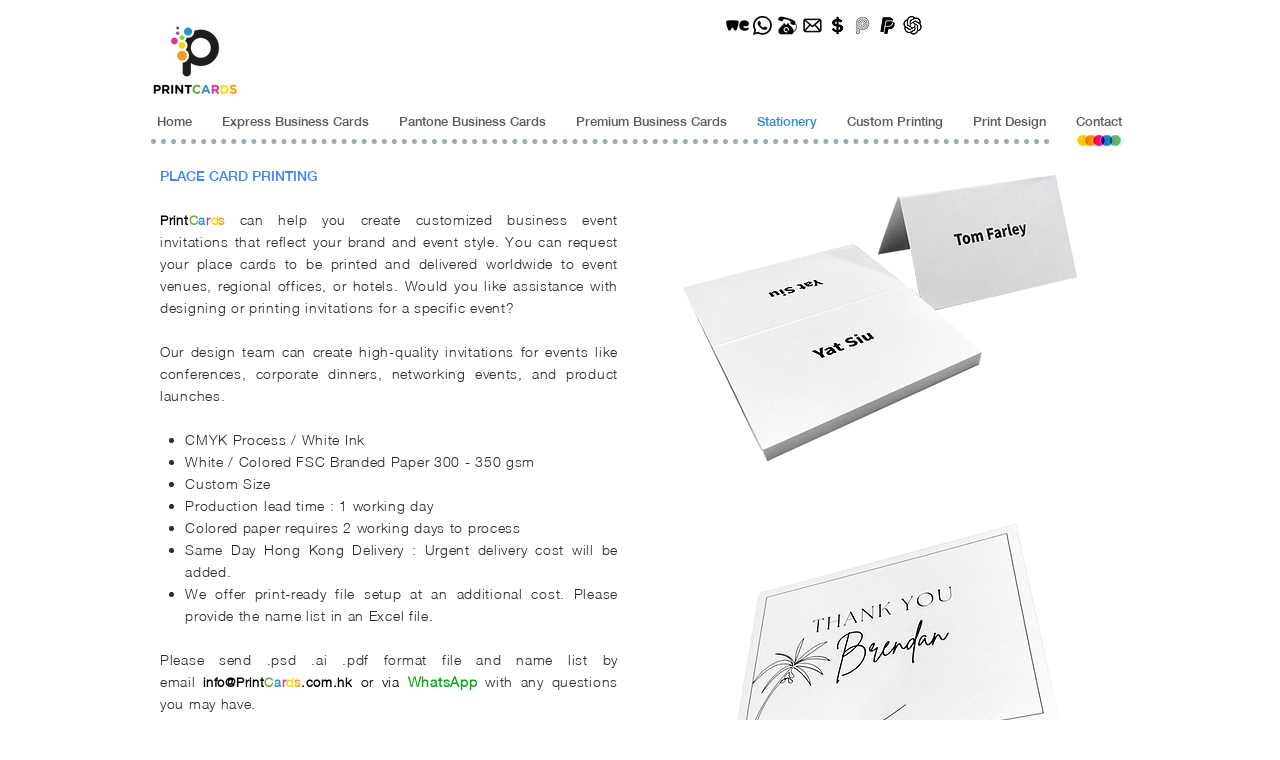

--- FILE ---
content_type: application/javascript; charset=utf-8
request_url: https://wx-ai-content-generator.app.amasty.com/api/js_script/cmp/get?instance_id=0d9a7365-67a8-4a24-a040-683aa4569418
body_size: 1244
content:
(async () => {
    const APP_ID = 35;
    const originalPushState = history.pushState;

    history.pushState = function (...args) {
        originalPushState.apply(this, args);
        window.dispatchEvent(new Event('amasty_cmp_urlchange'));
    };

    window.addEventListener('amasty_cmp_urlchange', handleUrlChange);

    const config = {"frontendUrl":"https://wx-ai-content-generator.app.amasty.com","settings":{"instanceId":"0d9a7365-67a8-4a24-a040-683aa4569418","isPaidPlan":false,"locale":"en"}};

    handleUrlChange();

    async function fetchConfig(apiUrl) {
        try {
            const response = await fetch(apiUrl);
            if (!response.ok) {
                console.error('Failed to fetch config:', response.statusText);
                return null;
            }
            return await response.json();
        } catch (error) {
            console.error('Error fetching config:', error);
            return null;
        }
    }

    async function sendData(apiUrl, data) {
        try {
            const response = await fetch(apiUrl, {
                method: 'POST',
                headers: {
                    'Content-Type': 'application/json',
                },
                body: JSON.stringify(data),
            });

            if (!response.ok) {
                console.error('Failed to send data:', response.statusText);
                return null;
            }

            return await response.json();
        } catch (error) {
            console.error('Error sending data:', error);
            return null;
        }
    }

    async function runScript(config) {
        if (!config) {
            return;
        }

        const apiUrl = `${config.frontendUrl}/api/cmp/get_order_data?instance_id=${config.settings.instanceId}`;
        const analyticsDataUrl = `${config.frontendUrl}/api/cmp/analytics`;
        const placeholder = '<div data-usefulecomads-target="content" class="usefulecomads-target section"></div>';
        const selector = 'body';
        const offersUrl = 'https://cmp.app.amasty.com/fetch/wx/offers.js';
        const sibling = document.querySelector(selector);
        const hasAdded = !!window?.usefulecomadsAdd;
        const adsClass = '.usefulecomads-target';

        if (!window.location.pathname.includes('thank-you-page')) {
            return;
        }

        const urlParams = window.location.pathname.split('/');
        const orderId = urlParams[urlParams.length - 1];
        const apiUrlWithOrderId = `${apiUrl}&order_id=${orderId}`;

        const data = await fetchConfig(apiUrlWithOrderId);

        if (!data || !['US', 'GB', 'CA'].includes(data.country) || config.settings.isPaidPlan) {
            console.log('Country not eligible, config fetch failed, or plan is paid.');
            return;
        }

        if (sibling && !hasAdded) {
            const scriptInputData = {
                shop_id: window.document.location.host,
                page: window.location.pathname,
                locale: config.settings.locale,
                currency: data.currency,
                total_price: data.totalPrice,
                province: data.province,
                zip: data.zip,
                country_code: data.country,
                shop: window.document.location.host,
                app_id: APP_ID,
            };
            window.usefulecomads = scriptInputData;

            window.usefulecomadsAdd = true;

            const scriptMarkdown = document.querySelector(adsClass);

            if (!scriptMarkdown) {
                sibling.insertAdjacentHTML('beforebegin', placeholder);
                const script = document.createElement('script');
                script.setAttribute('src', offersUrl);
                document.head.appendChild(script);
            }

            sendData(analyticsDataUrl, { ...scriptInputData, instanceId: config.settings.instanceId });
        }
    }

    function handleUrlChange() {
        if (window.location.pathname.includes('thank-you-page')) {
            runScript(config).catch((error) => console.error('Error running script:', error));
        }
    }
})();
